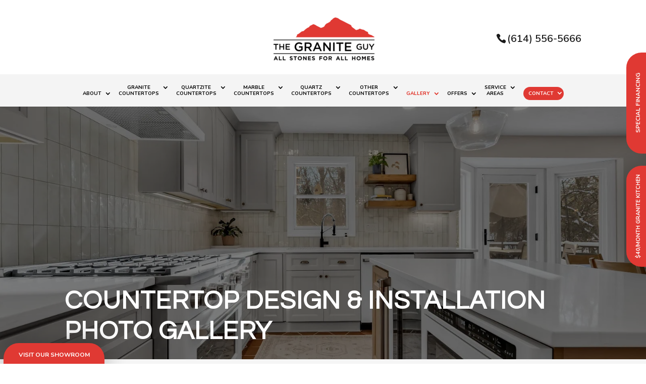

--- FILE ---
content_type: text/css; charset=UTF-8
request_url: https://thegraniteguy.us/wp-content/uploads/font-organizer/fo-declarations.css?ver=6.7.4
body_size: -420
content:
/* This Awesome CSS file was created by Font Orgranizer from Hive :) */

@import url('//fonts.googleapis.com/css?family=Open+Sans|Francois+One|Montez|Aubrey');

@font-face {
    font-family: 'Montez Cursive';
    
    src: url('//thegraniteguy.us/wp-content/uploads/font-organizer/montez.zip') format('zip');
font-weight: normal;
}


--- FILE ---
content_type: text/css; charset=UTF-8
request_url: https://thegraniteguy.us/wp-content/uploads/font-organizer/fo-elements.css?ver=6.7.4
body_size: -476
content:
/* This Awesome CSS file was created by Font Orgranizer from Hive :) */

h1 { font-family: 'Montez Cursive'!important;   }
h2 { font-family: 'Montez Cursive'!important;   }
